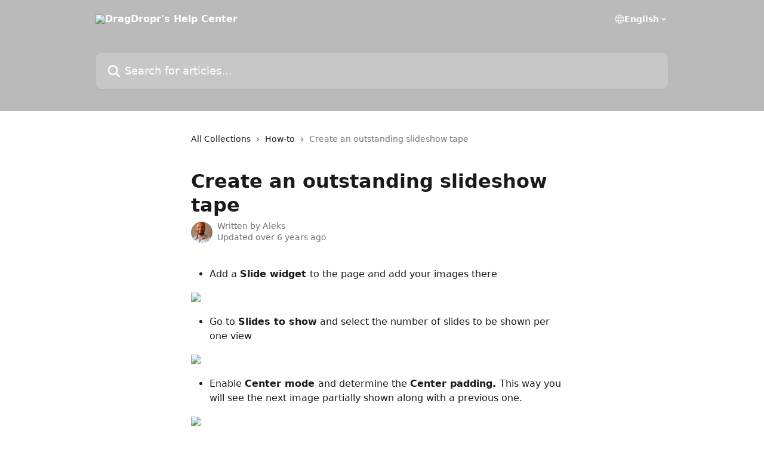

--- FILE ---
content_type: text/html; charset=utf-8
request_url: https://help.dragdropr.com/en/articles/2728246-create-an-outstanding-slideshow-tape
body_size: 13168
content:
<!DOCTYPE html><html lang="en"><head><meta charSet="utf-8" data-next-head=""/><title data-next-head="">Create an outstanding slideshow tape | DragDropr&#x27;s Help Center</title><meta property="og:title" content="Create an outstanding slideshow tape | DragDropr&#x27;s Help Center" data-next-head=""/><meta name="twitter:title" content="Create an outstanding slideshow tape | DragDropr&#x27;s Help Center" data-next-head=""/><meta property="og:description" content="" data-next-head=""/><meta name="twitter:description" content="" data-next-head=""/><meta name="description" content="" data-next-head=""/><meta property="og:type" content="article" data-next-head=""/><meta name="robots" content="all" data-next-head=""/><meta name="viewport" content="width=device-width, initial-scale=1" data-next-head=""/><link href="https://intercom.help/DragDropr-help/assets/favicon" rel="icon" data-next-head=""/><link rel="canonical" href="https://help.dragdropr.com/en/articles/2728246-create-an-outstanding-slideshow-tape" data-next-head=""/><link rel="alternate" href="https://help.dragdropr.com/en/articles/2728246-create-an-outstanding-slideshow-tape" hrefLang="en" data-next-head="" /><link rel="alternate" href="https://help.dragdropr.com/en/articles/2728246-create-an-outstanding-slideshow-tape" hrefLang="x-default" data-next-head="" /><link nonce="I1CJ7T8ZfA9y9eKPlXohqvMokBmpq1wJ9VXXXSmT/4Y=" rel="preload" href="https://static.intercomassets.com/_next/static/css/3141721a1e975790.css" as="style"/><link nonce="I1CJ7T8ZfA9y9eKPlXohqvMokBmpq1wJ9VXXXSmT/4Y=" rel="stylesheet" href="https://static.intercomassets.com/_next/static/css/3141721a1e975790.css" data-n-g=""/><noscript data-n-css="I1CJ7T8ZfA9y9eKPlXohqvMokBmpq1wJ9VXXXSmT/4Y="></noscript><script defer="" nonce="I1CJ7T8ZfA9y9eKPlXohqvMokBmpq1wJ9VXXXSmT/4Y=" nomodule="" src="https://static.intercomassets.com/_next/static/chunks/polyfills-42372ed130431b0a.js"></script><script defer="" src="https://static.intercomassets.com/_next/static/chunks/7506.a4d4b38169fb1abb.js" nonce="I1CJ7T8ZfA9y9eKPlXohqvMokBmpq1wJ9VXXXSmT/4Y="></script><script src="https://static.intercomassets.com/_next/static/chunks/webpack-667cd6b3774ffaeb.js" nonce="I1CJ7T8ZfA9y9eKPlXohqvMokBmpq1wJ9VXXXSmT/4Y=" defer=""></script><script src="https://static.intercomassets.com/_next/static/chunks/framework-1f1b8d38c1d86c61.js" nonce="I1CJ7T8ZfA9y9eKPlXohqvMokBmpq1wJ9VXXXSmT/4Y=" defer=""></script><script src="https://static.intercomassets.com/_next/static/chunks/main-2c5e5f2c49cfa8a6.js" nonce="I1CJ7T8ZfA9y9eKPlXohqvMokBmpq1wJ9VXXXSmT/4Y=" defer=""></script><script src="https://static.intercomassets.com/_next/static/chunks/pages/_app-e1ef7ba820863143.js" nonce="I1CJ7T8ZfA9y9eKPlXohqvMokBmpq1wJ9VXXXSmT/4Y=" defer=""></script><script src="https://static.intercomassets.com/_next/static/chunks/d0502abb-aa607f45f5026044.js" nonce="I1CJ7T8ZfA9y9eKPlXohqvMokBmpq1wJ9VXXXSmT/4Y=" defer=""></script><script src="https://static.intercomassets.com/_next/static/chunks/6190-ef428f6633b5a03f.js" nonce="I1CJ7T8ZfA9y9eKPlXohqvMokBmpq1wJ9VXXXSmT/4Y=" defer=""></script><script src="https://static.intercomassets.com/_next/static/chunks/5729-6d79ddfe1353a77c.js" nonce="I1CJ7T8ZfA9y9eKPlXohqvMokBmpq1wJ9VXXXSmT/4Y=" defer=""></script><script src="https://static.intercomassets.com/_next/static/chunks/2384-242e4a028ba58b01.js" nonce="I1CJ7T8ZfA9y9eKPlXohqvMokBmpq1wJ9VXXXSmT/4Y=" defer=""></script><script src="https://static.intercomassets.com/_next/static/chunks/4835-9db7cd232aae5617.js" nonce="I1CJ7T8ZfA9y9eKPlXohqvMokBmpq1wJ9VXXXSmT/4Y=" defer=""></script><script src="https://static.intercomassets.com/_next/static/chunks/2735-6fafbb9ff4abfca1.js" nonce="I1CJ7T8ZfA9y9eKPlXohqvMokBmpq1wJ9VXXXSmT/4Y=" defer=""></script><script src="https://static.intercomassets.com/_next/static/chunks/pages/%5BhelpCenterIdentifier%5D/%5Blocale%5D/articles/%5BarticleSlug%5D-0426bb822f2fd459.js" nonce="I1CJ7T8ZfA9y9eKPlXohqvMokBmpq1wJ9VXXXSmT/4Y=" defer=""></script><script src="https://static.intercomassets.com/_next/static/7e1K3eo3oeKlAsbhZbrHM/_buildManifest.js" nonce="I1CJ7T8ZfA9y9eKPlXohqvMokBmpq1wJ9VXXXSmT/4Y=" defer=""></script><script src="https://static.intercomassets.com/_next/static/7e1K3eo3oeKlAsbhZbrHM/_ssgManifest.js" nonce="I1CJ7T8ZfA9y9eKPlXohqvMokBmpq1wJ9VXXXSmT/4Y=" defer=""></script><meta name="sentry-trace" content="c84a474b5ceda6f5eca94ef0a622002c-83e06c40ee36c945-0"/><meta name="baggage" content="sentry-environment=production,sentry-release=389cbaa7c7b88427c31f6ff365d99b3236e2d519,sentry-public_key=187f842308a64dea9f1f64d4b1b9c298,sentry-trace_id=c84a474b5ceda6f5eca94ef0a622002c,sentry-org_id=2129,sentry-sampled=false,sentry-sample_rand=0.06535450843598067,sentry-sample_rate=0"/><style id="__jsx-386139032">:root{--body-bg: rgb(255, 255, 255);
--body-image: none;
--body-bg-rgb: 255, 255, 255;
--body-border: rgb(230, 230, 230);
--body-primary-color: #1a1a1a;
--body-secondary-color: #737373;
--body-reaction-bg: rgb(242, 242, 242);
--body-reaction-text-color: rgb(64, 64, 64);
--body-toc-active-border: #737373;
--body-toc-inactive-border: #f2f2f2;
--body-toc-inactive-color: #737373;
--body-toc-active-font-weight: 400;
--body-table-border: rgb(204, 204, 204);
--body-color: hsl(0, 0%, 0%);
--footer-bg: rgb(255, 255, 255);
--footer-image: none;
--footer-border: rgb(230, 230, 230);
--footer-color: hsl(211, 10%, 61%);
--header-bg: rgb(186, 186, 186);
--header-image: none;
--header-color: hsl(0, 0%, 100%);
--collection-card-bg: rgb(255, 255, 255);
--collection-card-image: none;
--collection-card-color: hsl(0, 0%, 73%);
--card-bg: rgb(255, 255, 255);
--card-border-color: rgb(230, 230, 230);
--card-border-inner-radius: 6px;
--card-border-radius: 8px;
--card-shadow: 0 1px 2px 0 rgb(0 0 0 / 0.05);
--search-bar-border-radius: 10px;
--search-bar-width: 100%;
--ticket-blue-bg-color: #dce1f9;
--ticket-blue-text-color: #334bfa;
--ticket-green-bg-color: #d7efdc;
--ticket-green-text-color: #0f7134;
--ticket-orange-bg-color: #ffebdb;
--ticket-orange-text-color: #b24d00;
--ticket-red-bg-color: #ffdbdb;
--ticket-red-text-color: #df2020;
--header-height: 245px;
--header-subheader-background-color: ;
--header-subheader-font-color: ;
--content-block-color: hsl(0, 0%, 0%);
--content-block-button-color: hsl(0, 0%, 0%);
--content-block-button-radius: nullpx;
--primary-color: hsl(0, 0%, 73%);
--primary-color-alpha-10: hsla(0, 0%, 73%, 0.1);
--primary-color-alpha-60: hsla(0, 0%, 73%, 0.6);
--text-on-primary-color: #1a1a1a}</style><style id="__jsx-1611979459">:root{--font-family-primary: system-ui, "Segoe UI", "Roboto", "Helvetica", "Arial", sans-serif, "Apple Color Emoji", "Segoe UI Emoji", "Segoe UI Symbol"}</style><style id="__jsx-2466147061">:root{--font-family-secondary: system-ui, "Segoe UI", "Roboto", "Helvetica", "Arial", sans-serif, "Apple Color Emoji", "Segoe UI Emoji", "Segoe UI Symbol"}</style><style id="__jsx-cf6f0ea00fa5c760">.fade-background.jsx-cf6f0ea00fa5c760{background:radial-gradient(333.38%100%at 50%0%,rgba(var(--body-bg-rgb),0)0%,rgba(var(--body-bg-rgb),.00925356)11.67%,rgba(var(--body-bg-rgb),.0337355)21.17%,rgba(var(--body-bg-rgb),.0718242)28.85%,rgba(var(--body-bg-rgb),.121898)35.03%,rgba(var(--body-bg-rgb),.182336)40.05%,rgba(var(--body-bg-rgb),.251516)44.25%,rgba(var(--body-bg-rgb),.327818)47.96%,rgba(var(--body-bg-rgb),.409618)51.51%,rgba(var(--body-bg-rgb),.495297)55.23%,rgba(var(--body-bg-rgb),.583232)59.47%,rgba(var(--body-bg-rgb),.671801)64.55%,rgba(var(--body-bg-rgb),.759385)70.81%,rgba(var(--body-bg-rgb),.84436)78.58%,rgba(var(--body-bg-rgb),.9551)88.2%,rgba(var(--body-bg-rgb),1)100%),var(--header-image),var(--header-bg);background-size:cover;background-position-x:center}</style><style id="__jsx-4bed0c08ce36899e">.article_body a:not(.intercom-h2b-button){color:var(--primary-color)}article a.intercom-h2b-button{background-color:var(--primary-color);border:0}.zendesk-article table{overflow-x:scroll!important;display:block!important;height:auto!important}.intercom-interblocks-unordered-nested-list ul,.intercom-interblocks-ordered-nested-list ol{margin-top:16px;margin-bottom:16px}.intercom-interblocks-unordered-nested-list ul .intercom-interblocks-unordered-nested-list ul,.intercom-interblocks-unordered-nested-list ul .intercom-interblocks-ordered-nested-list ol,.intercom-interblocks-ordered-nested-list ol .intercom-interblocks-ordered-nested-list ol,.intercom-interblocks-ordered-nested-list ol .intercom-interblocks-unordered-nested-list ul{margin-top:0;margin-bottom:0}.intercom-interblocks-image a:focus{outline-offset:3px}</style></head><body><div id="__next"><div dir="ltr" class="h-full w-full"><a href="#main-content" class="sr-only font-bold text-header-color focus:not-sr-only focus:absolute focus:left-4 focus:top-4 focus:z-50" aria-roledescription="Link, Press control-option-right-arrow to exit">Skip to main content</a><main class="header__lite"><header id="header" data-testid="header" class="jsx-cf6f0ea00fa5c760 flex flex-col text-header-color"><div class="jsx-cf6f0ea00fa5c760 relative flex grow flex-col mb-9 bg-header-bg bg-header-image bg-cover bg-center pb-9"><div id="sr-announcement" aria-live="polite" class="jsx-cf6f0ea00fa5c760 sr-only"></div><div class="jsx-cf6f0ea00fa5c760 flex h-full flex-col items-center marker:shrink-0"><section class="relative flex w-full flex-col mb-6 pb-6"><div class="header__meta_wrapper flex justify-center px-5 pt-6 leading-none sm:px-10"><div class="flex items-center w-240" data-testid="subheader-container"><div class="mo__body header__site_name"><div class="header__logo"><a href="/en/"><img src="https://downloads.intercomcdn.com/i/o/66704/03174e78e2f579a008a570fa/f58e9c6216d321cacff0dfef7b86d5c7.png" height="78" alt="DragDropr&#x27;s Help Center"/></a></div></div><div><div class="flex items-center font-semibold"><div class="flex items-center md:hidden" data-testid="small-screen-children"><button class="flex items-center border-none bg-transparent px-1.5" data-testid="hamburger-menu-button" aria-label="Open menu"><svg width="24" height="24" viewBox="0 0 16 16" xmlns="http://www.w3.org/2000/svg" class="fill-current"><path d="M1.86861 2C1.38889 2 1 2.3806 1 2.85008C1 3.31957 1.38889 3.70017 1.86861 3.70017H14.1314C14.6111 3.70017 15 3.31957 15 2.85008C15 2.3806 14.6111 2 14.1314 2H1.86861Z"></path><path d="M1 8C1 7.53051 1.38889 7.14992 1.86861 7.14992H14.1314C14.6111 7.14992 15 7.53051 15 8C15 8.46949 14.6111 8.85008 14.1314 8.85008H1.86861C1.38889 8.85008 1 8.46949 1 8Z"></path><path d="M1 13.1499C1 12.6804 1.38889 12.2998 1.86861 12.2998H14.1314C14.6111 12.2998 15 12.6804 15 13.1499C15 13.6194 14.6111 14 14.1314 14H1.86861C1.38889 14 1 13.6194 1 13.1499Z"></path></svg></button><div class="fixed right-0 top-0 z-50 h-full w-full hidden" data-testid="hamburger-menu"><div class="flex h-full w-full justify-end bg-black bg-opacity-30"><div class="flex h-fit w-full flex-col bg-white opacity-100 sm:h-full sm:w-1/2"><button class="text-body-font flex items-center self-end border-none bg-transparent pr-6 pt-6" data-testid="hamburger-menu-close-button" aria-label="Close menu"><svg width="24" height="24" viewBox="0 0 16 16" xmlns="http://www.w3.org/2000/svg"><path d="M3.5097 3.5097C3.84165 3.17776 4.37984 3.17776 4.71178 3.5097L7.99983 6.79775L11.2879 3.5097C11.6198 3.17776 12.158 3.17776 12.49 3.5097C12.8219 3.84165 12.8219 4.37984 12.49 4.71178L9.20191 7.99983L12.49 11.2879C12.8219 11.6198 12.8219 12.158 12.49 12.49C12.158 12.8219 11.6198 12.8219 11.2879 12.49L7.99983 9.20191L4.71178 12.49C4.37984 12.8219 3.84165 12.8219 3.5097 12.49C3.17776 12.158 3.17776 11.6198 3.5097 11.2879L6.79775 7.99983L3.5097 4.71178C3.17776 4.37984 3.17776 3.84165 3.5097 3.5097Z"></path></svg></button><nav class="flex flex-col pl-4 text-black"><div class="relative cursor-pointer has-[:focus]:outline"><select class="peer absolute z-10 block h-6 w-full cursor-pointer opacity-0 md:text-base" aria-label="Change language" id="language-selector"><option value="/en/articles/2728246-create-an-outstanding-slideshow-tape" class="text-black" selected="">English</option></select><div class="mb-10 ml-5 flex items-center gap-1 text-md hover:opacity-80 peer-hover:opacity-80 md:m-0 md:ml-3 md:text-base" aria-hidden="true"><svg id="locale-picker-globe" width="16" height="16" viewBox="0 0 16 16" fill="none" xmlns="http://www.w3.org/2000/svg" class="shrink-0" aria-hidden="true"><path d="M8 15C11.866 15 15 11.866 15 8C15 4.13401 11.866 1 8 1C4.13401 1 1 4.13401 1 8C1 11.866 4.13401 15 8 15Z" stroke="currentColor" stroke-linecap="round" stroke-linejoin="round"></path><path d="M8 15C9.39949 15 10.534 11.866 10.534 8C10.534 4.13401 9.39949 1 8 1C6.60051 1 5.466 4.13401 5.466 8C5.466 11.866 6.60051 15 8 15Z" stroke="currentColor" stroke-linecap="round" stroke-linejoin="round"></path><path d="M1.448 5.75989H14.524" stroke="currentColor" stroke-linecap="round" stroke-linejoin="round"></path><path d="M1.448 10.2402H14.524" stroke="currentColor" stroke-linecap="round" stroke-linejoin="round"></path></svg>English<svg id="locale-picker-arrow" width="16" height="16" viewBox="0 0 16 16" fill="none" xmlns="http://www.w3.org/2000/svg" class="shrink-0" aria-hidden="true"><path d="M5 6.5L8.00093 9.5L11 6.50187" stroke="currentColor" stroke-width="1.5" stroke-linecap="round" stroke-linejoin="round"></path></svg></div></div></nav></div></div></div></div><nav class="hidden items-center md:flex" data-testid="large-screen-children"><div class="relative cursor-pointer has-[:focus]:outline"><select class="peer absolute z-10 block h-6 w-full cursor-pointer opacity-0 md:text-base" aria-label="Change language" id="language-selector"><option value="/en/articles/2728246-create-an-outstanding-slideshow-tape" class="text-black" selected="">English</option></select><div class="mb-10 ml-5 flex items-center gap-1 text-md hover:opacity-80 peer-hover:opacity-80 md:m-0 md:ml-3 md:text-base" aria-hidden="true"><svg id="locale-picker-globe" width="16" height="16" viewBox="0 0 16 16" fill="none" xmlns="http://www.w3.org/2000/svg" class="shrink-0" aria-hidden="true"><path d="M8 15C11.866 15 15 11.866 15 8C15 4.13401 11.866 1 8 1C4.13401 1 1 4.13401 1 8C1 11.866 4.13401 15 8 15Z" stroke="currentColor" stroke-linecap="round" stroke-linejoin="round"></path><path d="M8 15C9.39949 15 10.534 11.866 10.534 8C10.534 4.13401 9.39949 1 8 1C6.60051 1 5.466 4.13401 5.466 8C5.466 11.866 6.60051 15 8 15Z" stroke="currentColor" stroke-linecap="round" stroke-linejoin="round"></path><path d="M1.448 5.75989H14.524" stroke="currentColor" stroke-linecap="round" stroke-linejoin="round"></path><path d="M1.448 10.2402H14.524" stroke="currentColor" stroke-linecap="round" stroke-linejoin="round"></path></svg>English<svg id="locale-picker-arrow" width="16" height="16" viewBox="0 0 16 16" fill="none" xmlns="http://www.w3.org/2000/svg" class="shrink-0" aria-hidden="true"><path d="M5 6.5L8.00093 9.5L11 6.50187" stroke="currentColor" stroke-width="1.5" stroke-linecap="round" stroke-linejoin="round"></path></svg></div></div></nav></div></div></div></div></section><section class="relative mx-5 flex h-full w-full flex-col items-center px-5 sm:px-10"><div class="flex h-full max-w-full flex-col w-240" data-testid="main-header-container"><div id="search-bar" class="relative w-full"><form action="/en/" autoComplete="off"><div class="flex w-full flex-col"><div class="relative flex w-full sm:w-search-bar"><label for="search-input" class="sr-only">Search for articles...</label><input id="search-input" type="text" autoComplete="off" class="peer w-full rounded-search-bar border border-black-alpha-8 bg-white-alpha-20 p-4 ps-12 font-secondary text-lg text-header-color shadow-search-bar outline-none transition ease-linear placeholder:text-header-color hover:bg-white-alpha-27 hover:shadow-search-bar-hover focus:border-transparent focus:bg-white focus:text-black-10 focus:shadow-search-bar-focused placeholder:focus:text-black-45" placeholder="Search for articles..." name="q" aria-label="Search for articles..." value=""/><div class="absolute inset-y-0 start-0 flex items-center fill-header-color peer-focus-visible:fill-black-45 pointer-events-none ps-5"><svg width="22" height="21" viewBox="0 0 22 21" xmlns="http://www.w3.org/2000/svg" class="fill-inherit" aria-hidden="true"><path fill-rule="evenodd" clip-rule="evenodd" d="M3.27485 8.7001C3.27485 5.42781 5.92757 2.7751 9.19985 2.7751C12.4721 2.7751 15.1249 5.42781 15.1249 8.7001C15.1249 11.9724 12.4721 14.6251 9.19985 14.6251C5.92757 14.6251 3.27485 11.9724 3.27485 8.7001ZM9.19985 0.225098C4.51924 0.225098 0.724854 4.01948 0.724854 8.7001C0.724854 13.3807 4.51924 17.1751 9.19985 17.1751C11.0802 17.1751 12.8176 16.5627 14.2234 15.5265L19.0981 20.4013C19.5961 20.8992 20.4033 20.8992 20.9013 20.4013C21.3992 19.9033 21.3992 19.0961 20.9013 18.5981L16.0264 13.7233C17.0625 12.3176 17.6749 10.5804 17.6749 8.7001C17.6749 4.01948 13.8805 0.225098 9.19985 0.225098Z"></path></svg></div></div></div></form></div></div></section></div></div></header><div class="z-1 flex shrink-0 grow basis-auto justify-center px-5 sm:px-10"><section data-testid="main-content" id="main-content" class="max-w-full w-240"><section data-testid="article-section" class="section section__article"><div class="justify-center flex"><div class="relative z-3 w-full lg:max-w-160 "><div class="flex pb-6 max-md:pb-2 lg:max-w-160"><div tabindex="-1" class="focus:outline-none"><div class="flex flex-wrap items-baseline pb-4 text-base" tabindex="0" role="navigation" aria-label="Breadcrumb"><a href="/en/" class="pr-2 text-body-primary-color no-underline hover:text-body-secondary-color">All Collections</a><div class="pr-2" aria-hidden="true"><svg width="6" height="10" viewBox="0 0 6 10" class="block h-2 w-2 fill-body-secondary-color rtl:rotate-180" xmlns="http://www.w3.org/2000/svg"><path fill-rule="evenodd" clip-rule="evenodd" d="M0.648862 0.898862C0.316916 1.23081 0.316916 1.769 0.648862 2.10094L3.54782 4.9999L0.648862 7.89886C0.316916 8.23081 0.316917 8.769 0.648862 9.10094C0.980808 9.43289 1.519 9.43289 1.85094 9.10094L5.35094 5.60094C5.68289 5.269 5.68289 4.73081 5.35094 4.39886L1.85094 0.898862C1.519 0.566916 0.980807 0.566916 0.648862 0.898862Z"></path></svg></div><a href="https://help.dragdropr.com/en/collections/7880-how-to" class="pr-2 text-body-primary-color no-underline hover:text-body-secondary-color" data-testid="breadcrumb-0">How-to</a><div class="pr-2" aria-hidden="true"><svg width="6" height="10" viewBox="0 0 6 10" class="block h-2 w-2 fill-body-secondary-color rtl:rotate-180" xmlns="http://www.w3.org/2000/svg"><path fill-rule="evenodd" clip-rule="evenodd" d="M0.648862 0.898862C0.316916 1.23081 0.316916 1.769 0.648862 2.10094L3.54782 4.9999L0.648862 7.89886C0.316916 8.23081 0.316917 8.769 0.648862 9.10094C0.980808 9.43289 1.519 9.43289 1.85094 9.10094L5.35094 5.60094C5.68289 5.269 5.68289 4.73081 5.35094 4.39886L1.85094 0.898862C1.519 0.566916 0.980807 0.566916 0.648862 0.898862Z"></path></svg></div><div class="text-body-secondary-color">Create an outstanding slideshow tape</div></div></div></div><div class=""><div class="article intercom-force-break"><div class="mb-10 max-lg:mb-6"><div class="flex flex-col gap-4"><div class="flex flex-col"><h1 class="mb-1 font-primary text-2xl font-bold leading-10 text-body-primary-color">Create an outstanding slideshow tape</h1></div><div class="avatar"><div class="avatar__photo"><img width="24" height="24" src="https://static.intercomassets.com/avatars/2053276/square_128/DSC_00351-1526325411.jpg" alt="Aleks avatar" class="inline-flex items-center justify-center rounded-full bg-primary text-lg font-bold leading-6 text-primary-text shadow-solid-2 shadow-body-bg [&amp;:nth-child(n+2)]:hidden lg:[&amp;:nth-child(n+2)]:inline-flex h-8 w-8 sm:h-9 sm:w-9"/></div><div class="avatar__info -mt-0.5 text-base"><span class="text-body-secondary-color"><div>Written by <span>Aleks</span></div> <!-- -->Updated over 6 years ago</span></div></div></div></div><div class="jsx-4bed0c08ce36899e "><div class="jsx-4bed0c08ce36899e article_body"><article class="jsx-4bed0c08ce36899e "><div class="intercom-interblocks-unordered-nested-list"><ul><li><div class="intercom-interblocks-paragraph no-margin intercom-interblocks-align-left"><p>Add a <b>Slide widget </b>to the page and add your images there </p></div></li></ul></div><div class="intercom-interblocks-image intercom-interblocks-align-left"><a href="https://downloads.intercomcdn.com/i/o/102973325/3c8c0900de04fa4499a4cbc1/image.png?expires=1769015700&amp;signature=7272e0641894741a725adce373e94da805a376a2cf02a26470e9dcffcb8d0895&amp;req=dSAlH859noNaFb4f3HP0gBgJ9zfsu3qf9K45EKB%2FMeMlvwZCKqKPNTk3Z5w%2F%0ADUKYEjV0HGgd7br3kQ%3D%3D%0A" target="_blank" rel="noreferrer nofollow noopener"><img src="https://downloads.intercomcdn.com/i/o/102973325/3c8c0900de04fa4499a4cbc1/image.png?expires=1769015700&amp;signature=7272e0641894741a725adce373e94da805a376a2cf02a26470e9dcffcb8d0895&amp;req=dSAlH859noNaFb4f3HP0gBgJ9zfsu3qf9K45EKB%2FMeMlvwZCKqKPNTk3Z5w%2F%0ADUKYEjV0HGgd7br3kQ%3D%3D%0A" width="1919" height="786"/></a></div><div class="intercom-interblocks-unordered-nested-list"><ul><li><div class="intercom-interblocks-paragraph no-margin intercom-interblocks-align-left"><p>Go to <b>Slides to show</b> and select the number of slides to be shown per one view</p></div></li></ul></div><div class="intercom-interblocks-image intercom-interblocks-align-left"><a href="https://downloads.intercomcdn.com/i/o/102975039/9508e5adc5b8acc19221852d/image.png?expires=1769015700&amp;signature=a34f1b301cae8176185cc69fd943d0f86c332f8a40898148c9aab1c50e107da6&amp;req=dSAlH857nYJWFb4f3HP0gB2Nldhw9R4fqpFeOVlvKM6ZdQ84nPvRxfqCVzoJ%0AYph9DhlF4BNfvf%2BxKg%3D%3D%0A" target="_blank" rel="noreferrer nofollow noopener"><img src="https://downloads.intercomcdn.com/i/o/102975039/9508e5adc5b8acc19221852d/image.png?expires=1769015700&amp;signature=a34f1b301cae8176185cc69fd943d0f86c332f8a40898148c9aab1c50e107da6&amp;req=dSAlH857nYJWFb4f3HP0gB2Nldhw9R4fqpFeOVlvKM6ZdQ84nPvRxfqCVzoJ%0AYph9DhlF4BNfvf%2BxKg%3D%3D%0A" width="1595" height="787"/></a></div><div class="intercom-interblocks-unordered-nested-list"><ul><li><div class="intercom-interblocks-paragraph no-margin intercom-interblocks-align-left"><p>Enable <b>Center mode </b>and determine the <b>Center padding. </b>This way you will see the next image partially shown along with a previous one.</p></div></li></ul></div><div class="intercom-interblocks-image intercom-interblocks-align-left"><a href="https://downloads.intercomcdn.com/i/o/102974753/d36de41d2e044a88ab2c73b4/image.png?expires=1769015700&amp;signature=478840f45dee4a5e20e5cbd294d2a996fdcc5b7ee499dc209bca2c035e4b1c5e&amp;req=dSAlH856moRcFb4f3HP0gEC0MAZFp4xq0SwiJwjaL5pQFMTIEi6DLQ%2BpIui%2F%0A7yBP3owe9JmPlLnAJg%3D%3D%0A" target="_blank" rel="noreferrer nofollow noopener"><img src="https://downloads.intercomcdn.com/i/o/102974753/d36de41d2e044a88ab2c73b4/image.png?expires=1769015700&amp;signature=478840f45dee4a5e20e5cbd294d2a996fdcc5b7ee499dc209bca2c035e4b1c5e&amp;req=dSAlH856moRcFb4f3HP0gEC0MAZFp4xq0SwiJwjaL5pQFMTIEi6DLQ%2BpIui%2F%0A7yBP3owe9JmPlLnAJg%3D%3D%0A" width="1602" height="731"/></a></div><div class="intercom-interblocks-paragraph intercom-interblocks-align-left"><p><b>NB! </b>You can also set number of slides shown on the same page but on different devices, e.g. </p></div><div class="intercom-interblocks-image intercom-interblocks-align-left"><a href="https://downloads.intercomcdn.com/i/o/102975573/4d994035f8c6988bad8dd3c1/image.png?expires=1769015700&amp;signature=451f35cb8afdb30cb9f8b05a9f310dd406be250d05a3f5d3524756756eecb099&amp;req=dSAlH857mIZcFb4f3HP0gBaY%2F2Sx5u5%2B8zLJqML1MUb32%2BCAmTY53MuqWYfi%0A%2FmGXr%2BOnkw5cVdivYw%3D%3D%0A" target="_blank" rel="noreferrer nofollow noopener"><img src="https://downloads.intercomcdn.com/i/o/102975573/4d994035f8c6988bad8dd3c1/image.png?expires=1769015700&amp;signature=451f35cb8afdb30cb9f8b05a9f310dd406be250d05a3f5d3524756756eecb099&amp;req=dSAlH857mIZcFb4f3HP0gBaY%2F2Sx5u5%2B8zLJqML1MUb32%2BCAmTY53MuqWYfi%0A%2FmGXr%2BOnkw5cVdivYw%3D%3D%0A" width="1309" height="715"/></a></div><div class="intercom-interblocks-paragraph intercom-interblocks-align-left"><p>Voila!</p></div><div class="intercom-interblocks-image intercom-interblocks-align-left"><a href="https://downloads.intercomcdn.com/i/o/102977607/3738ffe287d557f2c9724526/giphy.gif?expires=1769015700&amp;signature=ee27021935fa65a4a4de171d28ad47c9d40f9daa67d1a80a87b8c36e8728320f&amp;req=dSAlH855m4FYFb4f3HP0gLQv0E8d%2F3dcVteCZUFHn6N%2F1P0tcaTpmEPS7m6j%0AMn1E1bGp39%2FEmpW39Q%3D%3D%0A" target="_blank" rel="noreferrer nofollow noopener"><img src="https://downloads.intercomcdn.com/i/o/102977607/3738ffe287d557f2c9724526/giphy.gif?expires=1769015700&amp;signature=ee27021935fa65a4a4de171d28ad47c9d40f9daa67d1a80a87b8c36e8728320f&amp;req=dSAlH855m4FYFb4f3HP0gLQv0E8d%2F3dcVteCZUFHn6N%2F1P0tcaTpmEPS7m6j%0AMn1E1bGp39%2FEmpW39Q%3D%3D%0A" width="480" height="270"/></a></div><div class="intercom-interblocks-paragraph intercom-interblocks-align-left"><p>Be sure to reach us in case of any questions!</p></div><div class="intercom-interblocks-paragraph intercom-interblocks-align-left"><p> </p></div></article></div></div></div></div><div class="intercom-reaction-picker -mb-4 -ml-4 -mr-4 mt-6 rounded-card sm:-mb-2 sm:-ml-1 sm:-mr-1 sm:mt-8" role="group" aria-label="feedback form"><div class="intercom-reaction-prompt">Did this answer your question?</div><div class="intercom-reactions-container"><button class="intercom-reaction" aria-label="Disappointed Reaction" tabindex="0" data-reaction-text="disappointed" aria-pressed="false"><span title="Disappointed">😞</span></button><button class="intercom-reaction" aria-label="Neutral Reaction" tabindex="0" data-reaction-text="neutral" aria-pressed="false"><span title="Neutral">😐</span></button><button class="intercom-reaction" aria-label="Smiley Reaction" tabindex="0" data-reaction-text="smiley" aria-pressed="false"><span title="Smiley">😃</span></button></div></div></div></div></section></section></div><footer id="footer" class="mt-24 shrink-0 bg-footer-bg px-0 py-12 text-left text-base text-footer-color"><div class="shrink-0 grow basis-auto px-5 sm:px-10"><div class="mx-auto max-w-240 sm:w-auto"><div><div class="text-center" data-testid="simple-footer-layout"><div class="align-middle text-lg text-footer-color"><a class="no-underline" href="/en/"><img data-testid="logo-img" src="https://downloads.intercomcdn.com/i/o/66704/03174e78e2f579a008a570fa/f58e9c6216d321cacff0dfef7b86d5c7.png" alt="DragDropr&#x27;s Help Center" class="max-h-8 contrast-80 inline"/></a></div><div class="mt-10" data-testid="simple-footer-links"><div class="flex flex-row justify-center"><span><ul data-testid="custom-links" class="mb-4 p-0" id="custom-links"><li class="mx-3 inline-block list-none"><a target="_blank" href="https://www.dragdropr.com" rel="nofollow noreferrer noopener" data-testid="footer-custom-link-0" class="no-underline">Website</a></li><li class="mx-3 inline-block list-none"><a target="_blank" href="https://www.dragdropr.com/integrations" rel="nofollow noreferrer noopener" data-testid="footer-custom-link-1" class="no-underline">Integrations</a></li></ul></span></div><ul data-testid="social-links" class="flex flex-wrap items-center gap-4 p-0 justify-center" id="social-links"><li class="list-none align-middle"><a target="_blank" href="https://www.facebook.com/dragdropr" rel="nofollow noreferrer noopener" data-testid="footer-social-link-0" class="no-underline"><img src="https://intercom.help/DragDropr-help/assets/svg/icon:social-facebook/909aa5" alt="" aria-label="https://www.facebook.com/dragdropr" width="16" height="16" loading="lazy" data-testid="social-icon-facebook"/></a></li><li class="list-none align-middle"><a target="_blank" href="https://www.twitter.com/dragdropr" rel="nofollow noreferrer noopener" data-testid="footer-social-link-1" class="no-underline"><img src="https://intercom.help/DragDropr-help/assets/svg/icon:social-twitter/909aa5" alt="" aria-label="https://www.twitter.com/dragdropr" width="16" height="16" loading="lazy" data-testid="social-icon-twitter"/></a></li><li class="list-none align-middle"><a target="_blank" href="https://www.linkedin.com/dragdropr" rel="nofollow noreferrer noopener" data-testid="footer-social-link-2" class="no-underline"><img src="https://intercom.help/DragDropr-help/assets/svg/icon:social-linkedin/909aa5" alt="" aria-label="https://www.linkedin.com/dragdropr" width="16" height="16" loading="lazy" data-testid="social-icon-linkedin"/></a></li></ul></div><div class="mt-10 flex justify-center"><div class="flex items-center text-sm" data-testid="intercom-advert-branding"><svg width="14" height="14" viewBox="0 0 16 16" fill="none" xmlns="http://www.w3.org/2000/svg"><title>Intercom</title><g clip-path="url(#clip0_1870_86937)"><path d="M14 0H2C0.895 0 0 0.895 0 2V14C0 15.105 0.895 16 2 16H14C15.105 16 16 15.105 16 14V2C16 0.895 15.105 0 14 0ZM10.133 3.02C10.133 2.727 10.373 2.49 10.667 2.49C10.961 2.49 11.2 2.727 11.2 3.02V10.134C11.2 10.428 10.96 10.667 10.667 10.667C10.372 10.667 10.133 10.427 10.133 10.134V3.02ZM7.467 2.672C7.467 2.375 7.705 2.132 8 2.132C8.294 2.132 8.533 2.375 8.533 2.672V10.484C8.533 10.781 8.293 11.022 8 11.022C7.705 11.022 7.467 10.782 7.467 10.484V2.672ZM4.8 3.022C4.8 2.727 5.04 2.489 5.333 2.489C5.628 2.489 5.867 2.726 5.867 3.019V10.133C5.867 10.427 5.627 10.666 5.333 10.666C5.039 10.666 4.8 10.426 4.8 10.133V3.02V3.022ZM2.133 4.088C2.133 3.792 2.373 3.554 2.667 3.554C2.961 3.554 3.2 3.792 3.2 4.087V8.887C3.2 9.18 2.96 9.419 2.667 9.419C2.372 9.419 2.133 9.179 2.133 8.886V4.086V4.088ZM13.68 12.136C13.598 12.206 11.622 13.866 8 13.866C4.378 13.866 2.402 12.206 2.32 12.136C2.096 11.946 2.07 11.608 2.262 11.384C2.452 11.161 2.789 11.134 3.012 11.324C3.044 11.355 4.808 12.8 8 12.8C11.232 12.8 12.97 11.343 12.986 11.328C13.209 11.138 13.546 11.163 13.738 11.386C13.93 11.61 13.904 11.946 13.68 12.138V12.136ZM13.867 8.886C13.867 9.181 13.627 9.42 13.333 9.42C13.039 9.42 12.8 9.18 12.8 8.887V4.087C12.8 3.791 13.04 3.553 13.333 3.553C13.628 3.553 13.867 3.791 13.867 4.086V8.886Z" class="fill-current"></path></g><defs><clipPath id="clip0_1870_86937"><rect width="16" height="16" fill="none"></rect></clipPath></defs></svg><a href="https://www.intercom.com/intercom-link?company=DragDropr&amp;solution=customer-support&amp;utm_campaign=intercom-link&amp;utm_content=We+run+on+Intercom&amp;utm_medium=help-center&amp;utm_referrer=https%3A%2F%2Fhelp.dragdropr.com%2Fen%2Farticles%2F2728246-create-an-outstanding-slideshow-tape&amp;utm_source=desktop-web" class="pl-2 align-middle no-underline">We run on Intercom</a></div></div><div class="flex justify-center"><div class="mt-2"><a href="https://www.intercom.com/dsa-report-form" target="_blank" rel="nofollow noreferrer noopener" class="no-underline" data-testid="report-content-link">Report Content</a></div></div></div></div></div></div></footer></main></div></div><script id="__NEXT_DATA__" type="application/json" nonce="I1CJ7T8ZfA9y9eKPlXohqvMokBmpq1wJ9VXXXSmT/4Y=">{"props":{"pageProps":{"app":{"id":"angpfa2x","messengerUrl":"https://widget.intercom.io/widget/angpfa2x","name":"DragDropr","poweredByIntercomUrl":"https://www.intercom.com/intercom-link?company=DragDropr\u0026solution=customer-support\u0026utm_campaign=intercom-link\u0026utm_content=We+run+on+Intercom\u0026utm_medium=help-center\u0026utm_referrer=https%3A%2F%2Fhelp.dragdropr.com%2Fen%2Farticles%2F2728246-create-an-outstanding-slideshow-tape\u0026utm_source=desktop-web","features":{"consentBannerBeta":false,"customNotFoundErrorMessage":false,"disableFontPreloading":false,"disableNoMarginClassTransformation":false,"finOnHelpCenter":false,"hideIconsWithBackgroundImages":false,"messengerCustomFonts":false}},"helpCenterSite":{"customDomain":"help.dragdropr.com","defaultLocale":"en","disableBranding":false,"externalLoginName":null,"externalLoginUrl":null,"footerContactDetails":null,"footerLinks":{"custom":[{"id":7532,"help_center_site_id":6429,"title":"Website","url":"https://www.dragdropr.com","sort_order":1,"link_location":"footer","site_link_group_id":5974},{"id":7533,"help_center_site_id":6429,"title":"Integrations","url":"https://www.dragdropr.com/integrations","sort_order":2,"link_location":"footer","site_link_group_id":5974}],"socialLinks":[{"iconUrl":"https://intercom.help/DragDropr-help/assets/svg/icon:social-facebook","provider":"facebook","url":"https://www.facebook.com/dragdropr"},{"iconUrl":"https://intercom.help/DragDropr-help/assets/svg/icon:social-twitter","provider":"twitter","url":"https://www.twitter.com/dragdropr"},{"iconUrl":"https://intercom.help/DragDropr-help/assets/svg/icon:social-linkedin","provider":"linkedin","url":"https://www.linkedin.com/dragdropr"}],"linkGroups":[{"title":null,"links":[{"title":"Website","url":"https://www.dragdropr.com"},{"title":"Integrations","url":"https://www.dragdropr.com/integrations"}]}]},"headerLinks":[],"homeCollectionCols":1,"googleAnalyticsTrackingId":"UA-104811731-1","googleTagManagerId":null,"pathPrefixForCustomDomain":null,"seoIndexingEnabled":true,"helpCenterId":6429,"url":"http://help.dragdropr.com","customizedFooterTextContent":null,"consentBannerConfig":null,"canInjectCustomScripts":false,"scriptSection":1,"customScriptFilesExist":false},"localeLinks":[{"id":"en","absoluteUrl":"http://help.dragdropr.com/en/articles/2728246-create-an-outstanding-slideshow-tape","available":true,"name":"English","selected":true,"url":"/en/articles/2728246-create-an-outstanding-slideshow-tape"}],"requestContext":{"articleSource":null,"academy":false,"canonicalUrl":"https://help.dragdropr.com/en/articles/2728246-create-an-outstanding-slideshow-tape","headerless":false,"isDefaultDomainRequest":false,"nonce":"I1CJ7T8ZfA9y9eKPlXohqvMokBmpq1wJ9VXXXSmT/4Y=","rootUrl":"/en/","sheetUserCipher":null,"type":"help-center"},"theme":{"color":"bababa","siteName":"DragDropr's Help Center","headline":"","headerFontColor":"FFFFFF","logo":"https://downloads.intercomcdn.com/i/o/66704/03174e78e2f579a008a570fa/f58e9c6216d321cacff0dfef7b86d5c7.png","logoHeight":"78","header":null,"favicon":"https://intercom.help/DragDropr-help/assets/favicon","locale":"en","homeUrl":"https://app.dragdropr.com","social":null,"urlPrefixForDefaultDomain":"https://intercom.help/DragDropr-help","customDomain":"help.dragdropr.com","customDomainUsesSsl":false,"customizationOptions":{"customizationType":1,"header":{"backgroundColor":"#bababa","fontColor":"#FFFFFF","fadeToEdge":null,"backgroundGradient":null,"backgroundImageId":null,"backgroundImageUrl":null},"body":{"backgroundColor":null,"fontColor":null,"fadeToEdge":null,"backgroundGradient":null,"backgroundImageId":null},"footer":{"backgroundColor":null,"fontColor":null,"fadeToEdge":null,"backgroundGradient":null,"backgroundImageId":null,"showRichTextField":null},"layout":{"homePage":{"blocks":[{"type":"tickets-portal-link","enabled":false},{"type":"collection-list","template":0,"columns":1}]},"collectionsPage":{"showArticleDescriptions":null},"articlePage":{},"searchPage":{}},"collectionCard":{"global":{"backgroundColor":null,"fontColor":null,"fadeToEdge":null,"backgroundGradient":null,"backgroundImageId":null,"showIcons":null,"backgroundImageUrl":null},"collections":null},"global":{"font":{"customFontFaces":[],"primary":null,"secondary":null},"componentStyle":{"card":{"type":null,"borderRadius":null}},"namedComponents":{"header":{"subheader":{"enabled":null,"style":{"backgroundColor":null,"fontColor":null}},"style":{"height":null,"align":null,"justify":null}},"searchBar":{"style":{"width":null,"borderRadius":null}},"footer":{"type":0}},"brand":{"colors":[],"websiteUrl":""}},"contentBlock":{"blockStyle":{"backgroundColor":null,"fontColor":null,"fadeToEdge":null,"backgroundGradient":null,"backgroundImageId":null,"backgroundImageUrl":null},"buttonOptions":{"backgroundColor":null,"fontColor":null,"borderRadius":null},"isFullWidth":null}},"helpCenterName":"DragDropr's Help Center","footerLogo":"https://downloads.intercomcdn.com/i/o/66704/03174e78e2f579a008a570fa/f58e9c6216d321cacff0dfef7b86d5c7.png","footerLogoHeight":"78","localisedInformation":{"contentBlock":null}},"user":{"userId":"86663f2d-7d4d-4618-b48f-5f00ab2483fa","role":"visitor_role","country_code":null},"articleContent":{"articleId":"2728246","author":{"avatar":"https://static.intercomassets.com/avatars/2053276/square_128/DSC_00351-1526325411.jpg","name":"Aleks","first_name":"Aleks","avatar_shape":"circle"},"blocks":[{"type":"unorderedNestedList","text":"- Add a \u003cb\u003eSlide widget \u003c/b\u003eto the page and add your images there ","items":[{"content":[{"type":"paragraph","text":"Add a \u003cb\u003eSlide widget \u003c/b\u003eto the page and add your images there ","class":"no-margin"}]}]},{"type":"image","url":"https://downloads.intercomcdn.com/i/o/102973325/3c8c0900de04fa4499a4cbc1/image.png?expires=1769015700\u0026signature=7272e0641894741a725adce373e94da805a376a2cf02a26470e9dcffcb8d0895\u0026req=dSAlH859noNaFb4f3HP0gBgJ9zfsu3qf9K45EKB%2FMeMlvwZCKqKPNTk3Z5w%2F%0ADUKYEjV0HGgd7br3kQ%3D%3D%0A","width":1919,"height":786,"align":"left"},{"type":"unorderedNestedList","text":"- Go to \u003cb\u003eSlides to show\u003c/b\u003e and select the number of slides to be shown per one view","items":[{"content":[{"type":"paragraph","text":"Go to \u003cb\u003eSlides to show\u003c/b\u003e and select the number of slides to be shown per one view","class":"no-margin"}]}]},{"type":"image","url":"https://downloads.intercomcdn.com/i/o/102975039/9508e5adc5b8acc19221852d/image.png?expires=1769015700\u0026signature=a34f1b301cae8176185cc69fd943d0f86c332f8a40898148c9aab1c50e107da6\u0026req=dSAlH857nYJWFb4f3HP0gB2Nldhw9R4fqpFeOVlvKM6ZdQ84nPvRxfqCVzoJ%0AYph9DhlF4BNfvf%2BxKg%3D%3D%0A","width":1595,"height":787,"align":"left"},{"type":"unorderedNestedList","text":"- Enable \u003cb\u003eCenter mode \u003c/b\u003eand determine the \u003cb\u003eCenter padding. \u003c/b\u003eThis way you will see the next image partially shown along with a previous one.","items":[{"content":[{"type":"paragraph","text":"Enable \u003cb\u003eCenter mode \u003c/b\u003eand determine the \u003cb\u003eCenter padding. \u003c/b\u003eThis way you will see the next image partially shown along with a previous one.","class":"no-margin"}]}]},{"type":"image","url":"https://downloads.intercomcdn.com/i/o/102974753/d36de41d2e044a88ab2c73b4/image.png?expires=1769015700\u0026signature=478840f45dee4a5e20e5cbd294d2a996fdcc5b7ee499dc209bca2c035e4b1c5e\u0026req=dSAlH856moRcFb4f3HP0gEC0MAZFp4xq0SwiJwjaL5pQFMTIEi6DLQ%2BpIui%2F%0A7yBP3owe9JmPlLnAJg%3D%3D%0A","width":1602,"height":731,"align":"left"},{"type":"paragraph","text":"\u003cb\u003eNB! \u003c/b\u003eYou can also set number of slides shown on the same page but on different devices, e.g. ","align":"left"},{"type":"image","url":"https://downloads.intercomcdn.com/i/o/102975573/4d994035f8c6988bad8dd3c1/image.png?expires=1769015700\u0026signature=451f35cb8afdb30cb9f8b05a9f310dd406be250d05a3f5d3524756756eecb099\u0026req=dSAlH857mIZcFb4f3HP0gBaY%2F2Sx5u5%2B8zLJqML1MUb32%2BCAmTY53MuqWYfi%0A%2FmGXr%2BOnkw5cVdivYw%3D%3D%0A","width":1309,"height":715,"align":"left"},{"type":"paragraph","text":"Voila!","align":"left"},{"type":"image","url":"https://downloads.intercomcdn.com/i/o/102977607/3738ffe287d557f2c9724526/giphy.gif?expires=1769015700\u0026signature=ee27021935fa65a4a4de171d28ad47c9d40f9daa67d1a80a87b8c36e8728320f\u0026req=dSAlH855m4FYFb4f3HP0gLQv0E8d%2F3dcVteCZUFHn6N%2F1P0tcaTpmEPS7m6j%0AMn1E1bGp39%2FEmpW39Q%3D%3D%0A","width":480,"height":270,"align":"left"},{"type":"paragraph","text":"Be sure to reach us in case of any questions!","align":"left"},{"type":"paragraph","text":" ","align":"left"}],"collectionId":"7880","description":"","id":"1986381","lastUpdated":"Updated over 6 years ago","relatedArticles":null,"targetUserType":"everyone","title":"Create an outstanding slideshow tape","showTableOfContents":false,"synced":false,"isStandaloneApp":false},"breadcrumbs":[{"url":"http://help.dragdropr.com/en/collections/7880-how-to","name":"How-to"}],"selectedReaction":null,"showReactions":true,"themeCSSCustomProperties":{"--body-bg":"rgb(255, 255, 255)","--body-image":"none","--body-bg-rgb":"255, 255, 255","--body-border":"rgb(230, 230, 230)","--body-primary-color":"#1a1a1a","--body-secondary-color":"#737373","--body-reaction-bg":"rgb(242, 242, 242)","--body-reaction-text-color":"rgb(64, 64, 64)","--body-toc-active-border":"#737373","--body-toc-inactive-border":"#f2f2f2","--body-toc-inactive-color":"#737373","--body-toc-active-font-weight":400,"--body-table-border":"rgb(204, 204, 204)","--body-color":"hsl(0, 0%, 0%)","--footer-bg":"rgb(255, 255, 255)","--footer-image":"none","--footer-border":"rgb(230, 230, 230)","--footer-color":"hsl(211, 10%, 61%)","--header-bg":"rgb(186, 186, 186)","--header-image":"none","--header-color":"hsl(0, 0%, 100%)","--collection-card-bg":"rgb(255, 255, 255)","--collection-card-image":"none","--collection-card-color":"hsl(0, 0%, 73%)","--card-bg":"rgb(255, 255, 255)","--card-border-color":"rgb(230, 230, 230)","--card-border-inner-radius":"6px","--card-border-radius":"8px","--card-shadow":"0 1px 2px 0 rgb(0 0 0 / 0.05)","--search-bar-border-radius":"10px","--search-bar-width":"100%","--ticket-blue-bg-color":"#dce1f9","--ticket-blue-text-color":"#334bfa","--ticket-green-bg-color":"#d7efdc","--ticket-green-text-color":"#0f7134","--ticket-orange-bg-color":"#ffebdb","--ticket-orange-text-color":"#b24d00","--ticket-red-bg-color":"#ffdbdb","--ticket-red-text-color":"#df2020","--header-height":"245px","--header-subheader-background-color":"","--header-subheader-font-color":"","--content-block-color":"hsl(0, 0%, 0%)","--content-block-button-color":"hsl(0, 0%, 0%)","--content-block-button-radius":"nullpx","--primary-color":"hsl(0, 0%, 73%)","--primary-color-alpha-10":"hsla(0, 0%, 73%, 0.1)","--primary-color-alpha-60":"hsla(0, 0%, 73%, 0.6)","--text-on-primary-color":"#1a1a1a"},"intl":{"defaultLocale":"en","locale":"en","messages":{"layout.skip_to_main_content":"Skip to main content","layout.skip_to_main_content_exit":"Link, Press control-option-right-arrow to exit","article.attachment_icon":"Attachment icon","article.related_articles":"Related Articles","article.written_by":"Written by \u003cb\u003e{author}\u003c/b\u003e","article.table_of_contents":"Table of contents","breadcrumb.all_collections":"All Collections","breadcrumb.aria_label":"Breadcrumb","collection.article_count.one":"{count} article","collection.article_count.other":"{count} articles","collection.articles_heading":"Articles","collection.sections_heading":"Collections","collection.written_by.one":"Written by \u003cb\u003e{author}\u003c/b\u003e","collection.written_by.two":"Written by \u003cb\u003e{author1}\u003c/b\u003e and \u003cb\u003e{author2}\u003c/b\u003e","collection.written_by.three":"Written by \u003cb\u003e{author1}\u003c/b\u003e, \u003cb\u003e{author2}\u003c/b\u003e and \u003cb\u003e{author3}\u003c/b\u003e","collection.written_by.four":"Written by \u003cb\u003e{author1}\u003c/b\u003e, \u003cb\u003e{author2}\u003c/b\u003e, \u003cb\u003e{author3}\u003c/b\u003e and 1 other","collection.written_by.other":"Written by \u003cb\u003e{author1}\u003c/b\u003e, \u003cb\u003e{author2}\u003c/b\u003e, \u003cb\u003e{author3}\u003c/b\u003e and {count} others","collection.by.one":"By {author}","collection.by.two":"By {author1} and 1 other","collection.by.other":"By {author1} and {count} others","collection.by.count_one":"1 author","collection.by.count_plural":"{count} authors","community_banner.tip":"Tip","community_banner.label":"\u003cb\u003eNeed more help?\u003c/b\u003e Get support from our {link}","community_banner.link_label":"Community Forum","community_banner.description":"Find answers and get help from Intercom Support and Community Experts","header.headline":"Advice and answers from the {appName} Team","header.menu.open":"Open menu","header.menu.close":"Close menu","locale_picker.aria_label":"Change language","not_authorized.cta":"You can try sending us a message or logging in at {link}","not_found.title":"Uh oh. That page doesn’t exist.","not_found.not_authorized":"Unable to load this article, you may need to sign in first","not_found.try_searching":"Try searching for your answer or just send us a message.","tickets_portal_bad_request.title":"No access to tickets portal","tickets_portal_bad_request.learn_more":"Learn more","tickets_portal_bad_request.send_a_message":"Please contact your admin.","no_articles.title":"Empty Help Center","no_articles.no_articles":"This Help Center doesn't have any articles or collections yet.","preview.invalid_preview":"There is no preview available for {previewType}","reaction_picker.did_this_answer_your_question":"Did this answer your question?","reaction_picker.feedback_form_label":"feedback form","reaction_picker.reaction.disappointed.title":"Disappointed","reaction_picker.reaction.disappointed.aria_label":"Disappointed Reaction","reaction_picker.reaction.neutral.title":"Neutral","reaction_picker.reaction.neutral.aria_label":"Neutral Reaction","reaction_picker.reaction.smiley.title":"Smiley","reaction_picker.reaction.smiley.aria_label":"Smiley Reaction","search.box_placeholder_fin":"Ask a question","search.box_placeholder":"Search for articles...","search.clear_search":"Clear search query","search.fin_card_ask_text":"Ask","search.fin_loading_title_1":"Thinking...","search.fin_loading_title_2":"Searching through sources...","search.fin_loading_title_3":"Analyzing...","search.fin_card_description":"Find the answer with Fin AI","search.fin_empty_state":"Sorry, Fin AI wasn't able to answer your question. Try rephrasing it or asking something different","search.no_results":"We couldn't find any articles for:","search.number_of_results":"{count} search results found","search.submit_btn":"Search for articles","search.successful":"Search results for:","footer.powered_by":"We run on Intercom","footer.privacy.choice":"Your Privacy Choices","footer.report_content":"Report Content","footer.social.facebook":"Facebook","footer.social.linkedin":"LinkedIn","footer.social.twitter":"Twitter","tickets.title":"Tickets","tickets.company_selector_option":"{companyName}’s tickets","tickets.all_states":"All states","tickets.filters.company_tickets":"All tickets","tickets.filters.my_tickets":"Created by me","tickets.filters.all":"All","tickets.no_tickets_found":"No tickets found","tickets.empty-state.generic.title":"No tickets found","tickets.empty-state.generic.description":"Try using different keywords or filters.","tickets.empty-state.empty-own-tickets.title":"No tickets created by you","tickets.empty-state.empty-own-tickets.description":"Tickets submitted through the messenger or by a support agent in your conversation will appear here.","tickets.empty-state.empty-q.description":"Try using different keywords or checking for typos.","tickets.navigation.home":"Home","tickets.navigation.tickets_portal":"Tickets portal","tickets.navigation.ticket_details":"Ticket #{ticketId}","tickets.view_conversation":"View conversation","tickets.send_message":"Send us a message","tickets.continue_conversation":"Continue the conversation","tickets.avatar_image.image_alt":"{firstName}’s avatar","tickets.fields.id":"Ticket ID","tickets.fields.type":"Ticket type","tickets.fields.title":"Title","tickets.fields.description":"Description","tickets.fields.created_by":"Created by","tickets.fields.email_for_notification":"You will be notified here and by email","tickets.fields.created_at":"Created on","tickets.fields.sorting_updated_at":"Last Updated","tickets.fields.state":"Ticket state","tickets.fields.assignee":"Assignee","tickets.link-block.title":"Tickets portal.","tickets.link-block.description":"Track the progress of all tickets related to your company.","tickets.states.submitted":"Submitted","tickets.states.in_progress":"In progress","tickets.states.waiting_on_customer":"Waiting on you","tickets.states.resolved":"Resolved","tickets.states.description.unassigned.submitted":"We will pick this up soon","tickets.states.description.assigned.submitted":"{assigneeName} will pick this up soon","tickets.states.description.unassigned.in_progress":"We are working on this!","tickets.states.description.assigned.in_progress":"{assigneeName} is working on this!","tickets.states.description.unassigned.waiting_on_customer":"We need more information from you","tickets.states.description.assigned.waiting_on_customer":"{assigneeName} needs more information from you","tickets.states.description.unassigned.resolved":"We have completed your ticket","tickets.states.description.assigned.resolved":"{assigneeName} has completed your ticket","tickets.attributes.boolean.true":"Yes","tickets.attributes.boolean.false":"No","tickets.filter_any":"\u003cb\u003e{name}\u003c/b\u003e is any","tickets.filter_single":"\u003cb\u003e{name}\u003c/b\u003e is {value}","tickets.filter_multiple":"\u003cb\u003e{name}\u003c/b\u003e is one of {count}","tickets.no_options_found":"No options found","tickets.filters.any_option":"Any","tickets.filters.state":"State","tickets.filters.type":"Type","tickets.filters.created_by":"Created by","tickets.filters.assigned_to":"Assigned to","tickets.filters.created_on":"Created on","tickets.filters.updated_on":"Updated on","tickets.filters.date_range.today":"Today","tickets.filters.date_range.yesterday":"Yesterday","tickets.filters.date_range.last_week":"Last week","tickets.filters.date_range.last_30_days":"Last 30 days","tickets.filters.date_range.last_90_days":"Last 90 days","tickets.filters.date_range.custom":"Custom","tickets.filters.date_range.apply_custom_range":"Apply","tickets.filters.date_range.custom_range.start_date":"From","tickets.filters.date_range.custom_range.end_date":"To","tickets.filters.clear_filters":"Clear filters","cookie_banner.default_text":"This site uses cookies and similar technologies (\"cookies\") as strictly necessary for site operation. We and our partners also would like to set additional cookies to enable site performance analytics, functionality, advertising and social media features. See our {cookiePolicyLink} for details. You can change your cookie preferences in our Cookie Settings.","cookie_banner.gdpr_text":"This site uses cookies and similar technologies (\"cookies\") as strictly necessary for site operation. We and our partners also would like to set additional cookies to enable site performance analytics, functionality, advertising and social media features. See our {cookiePolicyLink} for details. You can change your cookie preferences in our Cookie Settings.","cookie_banner.ccpa_text":"This site employs cookies and other technologies that we and our third party vendors use to monitor and record personal information about you and your interactions with the site (including content viewed, cursor movements, screen recordings, and chat contents) for the purposes described in our Cookie Policy. By continuing to visit our site, you agree to our {websiteTermsLink}, {privacyPolicyLink} and {cookiePolicyLink}.","cookie_banner.simple_text":"We use cookies to make our site work and also for analytics and advertising purposes. You can enable or disable optional cookies as desired. See our {cookiePolicyLink} for more details.","cookie_banner.cookie_policy":"Cookie Policy","cookie_banner.website_terms":"Website Terms of Use","cookie_banner.privacy_policy":"Privacy Policy","cookie_banner.accept_all":"Accept All","cookie_banner.accept":"Accept","cookie_banner.reject_all":"Reject All","cookie_banner.manage_cookies":"Manage Cookies","cookie_banner.close":"Close banner","cookie_settings.close":"Close","cookie_settings.title":"Cookie Settings","cookie_settings.description":"We use cookies to enhance your experience. You can customize your cookie preferences below. See our {cookiePolicyLink} for more details.","cookie_settings.ccpa_title":"Your Privacy Choices","cookie_settings.ccpa_description":"You have the right to opt out of the sale of your personal information. See our {cookiePolicyLink} for more details about how we use your data.","cookie_settings.save_preferences":"Save Preferences","cookie_categories.necessary.name":"Strictly Necessary Cookies","cookie_categories.necessary.description":"These cookies are necessary for the website to function and cannot be switched off in our systems.","cookie_categories.functional.name":"Functional Cookies","cookie_categories.functional.description":"These cookies enable the website to provide enhanced functionality and personalisation. They may be set by us or by third party providers whose services we have added to our pages. If you do not allow these cookies then some or all of these services may not function properly.","cookie_categories.performance.name":"Performance Cookies","cookie_categories.performance.description":"These cookies allow us to count visits and traffic sources so we can measure and improve the performance of our site. They help us to know which pages are the most and least popular and see how visitors move around the site.","cookie_categories.advertisement.name":"Advertising and Social Media Cookies","cookie_categories.advertisement.description":"Advertising cookies are set by our advertising partners to collect information about your use of the site, our communications, and other online services over time and with different browsers and devices. They use this information to show you ads online that they think will interest you and measure the ads' performance. Social media cookies are set by social media platforms to enable you to share content on those platforms, and are capable of tracking information about your activity across other online services for use as described in their privacy policies.","cookie_consent.site_access_blocked":"Site access blocked until cookie consent"}},"_sentryTraceData":"c84a474b5ceda6f5eca94ef0a622002c-3c00c47a927e44e1-0","_sentryBaggage":"sentry-environment=production,sentry-release=389cbaa7c7b88427c31f6ff365d99b3236e2d519,sentry-public_key=187f842308a64dea9f1f64d4b1b9c298,sentry-trace_id=c84a474b5ceda6f5eca94ef0a622002c,sentry-org_id=2129,sentry-sampled=false,sentry-sample_rand=0.06535450843598067,sentry-sample_rate=0"},"__N_SSP":true},"page":"/[helpCenterIdentifier]/[locale]/articles/[articleSlug]","query":{"helpCenterIdentifier":"DragDropr-help","locale":"en","articleSlug":"2728246-create-an-outstanding-slideshow-tape"},"buildId":"7e1K3eo3oeKlAsbhZbrHM","assetPrefix":"https://static.intercomassets.com","isFallback":false,"isExperimentalCompile":false,"dynamicIds":[47506],"gssp":true,"scriptLoader":[]}</script><script defer src="https://static.cloudflareinsights.com/beacon.min.js/vcd15cbe7772f49c399c6a5babf22c1241717689176015" integrity="sha512-ZpsOmlRQV6y907TI0dKBHq9Md29nnaEIPlkf84rnaERnq6zvWvPUqr2ft8M1aS28oN72PdrCzSjY4U6VaAw1EQ==" nonce="I1CJ7T8ZfA9y9eKPlXohqvMokBmpq1wJ9VXXXSmT/4Y=" data-cf-beacon='{"version":"2024.11.0","token":"43249976a2a143e79b2d2c78f1348ef0","r":1,"server_timing":{"name":{"cfCacheStatus":true,"cfEdge":true,"cfExtPri":true,"cfL4":true,"cfOrigin":true,"cfSpeedBrain":true},"location_startswith":null}}' crossorigin="anonymous"></script>
</body></html>